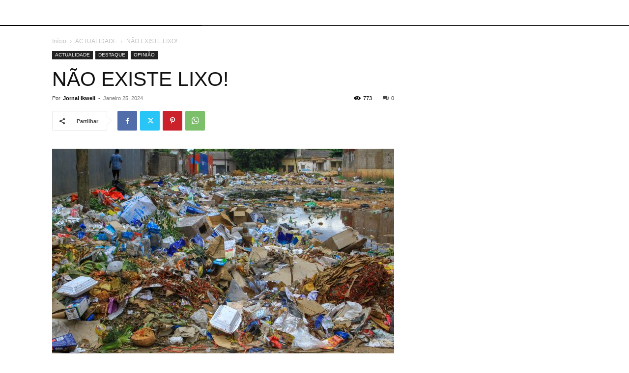

--- FILE ---
content_type: text/html; charset=utf-8
request_url: https://www.google.com/recaptcha/api2/aframe
body_size: 265
content:
<!DOCTYPE HTML><html><head><meta http-equiv="content-type" content="text/html; charset=UTF-8"></head><body><script nonce="V9BsEmzbi5V7gAHHcalBrg">/** Anti-fraud and anti-abuse applications only. See google.com/recaptcha */ try{var clients={'sodar':'https://pagead2.googlesyndication.com/pagead/sodar?'};window.addEventListener("message",function(a){try{if(a.source===window.parent){var b=JSON.parse(a.data);var c=clients[b['id']];if(c){var d=document.createElement('img');d.src=c+b['params']+'&rc='+(localStorage.getItem("rc::a")?sessionStorage.getItem("rc::b"):"");window.document.body.appendChild(d);sessionStorage.setItem("rc::e",parseInt(sessionStorage.getItem("rc::e")||0)+1);localStorage.setItem("rc::h",'1768600286271');}}}catch(b){}});window.parent.postMessage("_grecaptcha_ready", "*");}catch(b){}</script></body></html>